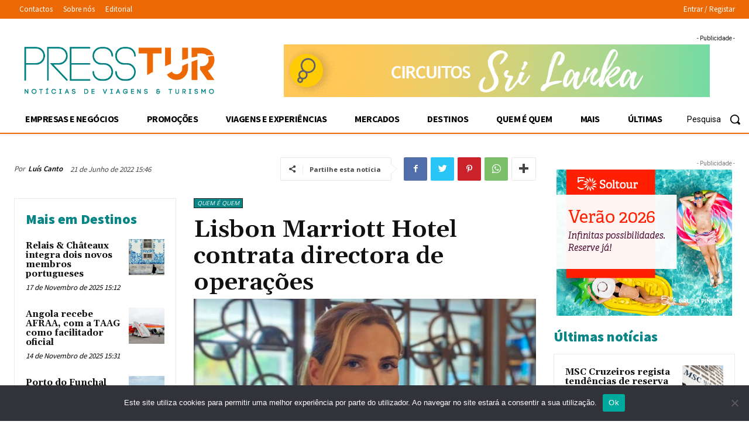

--- FILE ---
content_type: text/html; charset=utf-8
request_url: https://www.google.com/recaptcha/api2/aframe
body_size: 268
content:
<!DOCTYPE HTML><html><head><meta http-equiv="content-type" content="text/html; charset=UTF-8"></head><body><script nonce="6Usv9ST6txu2Awc2KRfyzQ">/** Anti-fraud and anti-abuse applications only. See google.com/recaptcha */ try{var clients={'sodar':'https://pagead2.googlesyndication.com/pagead/sodar?'};window.addEventListener("message",function(a){try{if(a.source===window.parent){var b=JSON.parse(a.data);var c=clients[b['id']];if(c){var d=document.createElement('img');d.src=c+b['params']+'&rc='+(localStorage.getItem("rc::a")?sessionStorage.getItem("rc::b"):"");window.document.body.appendChild(d);sessionStorage.setItem("rc::e",parseInt(sessionStorage.getItem("rc::e")||0)+1);localStorage.setItem("rc::h",'1763432004543');}}}catch(b){}});window.parent.postMessage("_grecaptcha_ready", "*");}catch(b){}</script></body></html>